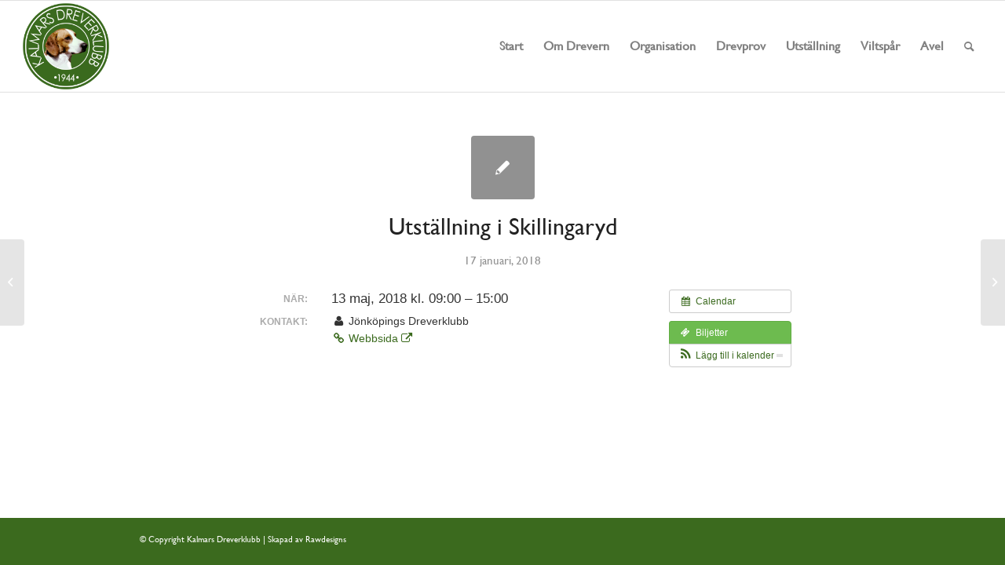

--- FILE ---
content_type: text/html; charset=UTF-8
request_url: http://kalmardk.se/aktivitet/utstallning-i-skillingaryd/
body_size: 10328
content:
<!DOCTYPE html>
<html lang="sv-SE" class="html_stretched responsive av-preloader-disabled  html_header_top html_logo_left html_main_nav_header html_menu_right html_large html_header_sticky html_header_shrinking html_mobile_menu_tablet html_header_searchicon html_content_align_center html_header_unstick_top_disabled html_header_stretch html_av-submenu-hidden html_av-submenu-display-click html_av-overlay-side html_av-overlay-side-classic html_av-submenu-noclone html_entry_id_5200 av-cookies-no-cookie-consent av-no-preview av-default-lightbox html_text_menu_active av-mobile-menu-switch-default">
<head>
<meta charset="UTF-8" />


<!-- mobile setting -->
<meta name="viewport" content="width=device-width, initial-scale=1">

<!-- Scripts/CSS and wp_head hook -->
<meta name='robots' content='index, follow, max-image-preview:large, max-snippet:-1, max-video-preview:-1' />

	<!-- This site is optimized with the Yoast SEO plugin v19.14 - https://yoast.com/wordpress/plugins/seo/ -->
	<title>Utställning i Skillingaryd - Kalmars Dreverklubb</title>
	<link rel="canonical" href="http://kalmardk.se/aktivitet/utstallning-i-skillingaryd/" />
	<meta property="og:locale" content="sv_SE" />
	<meta property="og:type" content="article" />
	<meta property="og:title" content="Utställning i Skillingaryd - Kalmars Dreverklubb" />
	<meta property="og:description" content="När:  13 maj, 2018 kl. 09:00 – 15:00   &nbsp;" />
	<meta property="og:url" content="http://kalmardk.se/aktivitet/utstallning-i-skillingaryd/" />
	<meta property="og:site_name" content="Kalmars Dreverklubb" />
	<meta name="twitter:card" content="summary_large_image" />
	<script type="application/ld+json" class="yoast-schema-graph">{"@context":"https://schema.org","@graph":[{"@type":"WebPage","@id":"http://kalmardk.se/aktivitet/utstallning-i-skillingaryd/","url":"http://kalmardk.se/aktivitet/utstallning-i-skillingaryd/","name":"Utställning i Skillingaryd - Kalmars Dreverklubb","isPartOf":{"@id":"http://kalmardk.se/#website"},"datePublished":"2018-01-17T13:40:30+00:00","dateModified":"2018-01-17T13:40:30+00:00","breadcrumb":{"@id":"http://kalmardk.se/aktivitet/utstallning-i-skillingaryd/#breadcrumb"},"inLanguage":"sv-SE","potentialAction":[{"@type":"ReadAction","target":["http://kalmardk.se/aktivitet/utstallning-i-skillingaryd/"]}]},{"@type":"BreadcrumbList","@id":"http://kalmardk.se/aktivitet/utstallning-i-skillingaryd/#breadcrumb","itemListElement":[{"@type":"ListItem","position":1,"name":"Hem","item":"http://kalmardk.se/"},{"@type":"ListItem","position":2,"name":"Aktiviteter","item":"http://kalmardk.se/aktivitet/"},{"@type":"ListItem","position":3,"name":"Utställning i Skillingaryd"}]},{"@type":"WebSite","@id":"http://kalmardk.se/#website","url":"http://kalmardk.se/","name":"Kalmars Dreverklubb","description":"","potentialAction":[{"@type":"SearchAction","target":{"@type":"EntryPoint","urlTemplate":"http://kalmardk.se/?s={search_term_string}"},"query-input":"required name=search_term_string"}],"inLanguage":"sv-SE"}]}</script>
	<!-- / Yoast SEO plugin. -->


<link rel="alternate" type="application/rss+xml" title="Kalmars Dreverklubb &raquo; Webbflöde" href="http://kalmardk.se/feed/" />
<link rel="alternate" type="application/rss+xml" title="Kalmars Dreverklubb &raquo; kommentarsflöde" href="http://kalmardk.se/comments/feed/" />

<!-- google webfont font replacement -->

			<script type='text/javascript'>

				(function() {

					/*	check if webfonts are disabled by user setting via cookie - or user must opt in.	*/
					var html = document.getElementsByTagName('html')[0];
					var cookie_check = html.className.indexOf('av-cookies-needs-opt-in') >= 0 || html.className.indexOf('av-cookies-can-opt-out') >= 0;
					var allow_continue = true;
					var silent_accept_cookie = html.className.indexOf('av-cookies-user-silent-accept') >= 0;

					if( cookie_check && ! silent_accept_cookie )
					{
						if( ! document.cookie.match(/aviaCookieConsent/) || html.className.indexOf('av-cookies-session-refused') >= 0 )
						{
							allow_continue = false;
						}
						else
						{
							if( ! document.cookie.match(/aviaPrivacyRefuseCookiesHideBar/) )
							{
								allow_continue = false;
							}
							else if( ! document.cookie.match(/aviaPrivacyEssentialCookiesEnabled/) )
							{
								allow_continue = false;
							}
							else if( document.cookie.match(/aviaPrivacyGoogleWebfontsDisabled/) )
							{
								allow_continue = false;
							}
						}
					}

					if( allow_continue )
					{
						var f = document.createElement('link');

						f.type 	= 'text/css';
						f.rel 	= 'stylesheet';
						f.href 	= '//fonts.googleapis.com/css?family=Open+Sans:400,600&display=auto';
						f.id 	= 'avia-google-webfont';

						document.getElementsByTagName('head')[0].appendChild(f);
					}
				})();

			</script>
			<script type="text/javascript">
window._wpemojiSettings = {"baseUrl":"https:\/\/s.w.org\/images\/core\/emoji\/14.0.0\/72x72\/","ext":".png","svgUrl":"https:\/\/s.w.org\/images\/core\/emoji\/14.0.0\/svg\/","svgExt":".svg","source":{"concatemoji":"http:\/\/kalmardk.se\/wp-includes\/js\/wp-emoji-release.min.js?ver=6.1.9"}};
/*! This file is auto-generated */
!function(e,a,t){var n,r,o,i=a.createElement("canvas"),p=i.getContext&&i.getContext("2d");function s(e,t){var a=String.fromCharCode,e=(p.clearRect(0,0,i.width,i.height),p.fillText(a.apply(this,e),0,0),i.toDataURL());return p.clearRect(0,0,i.width,i.height),p.fillText(a.apply(this,t),0,0),e===i.toDataURL()}function c(e){var t=a.createElement("script");t.src=e,t.defer=t.type="text/javascript",a.getElementsByTagName("head")[0].appendChild(t)}for(o=Array("flag","emoji"),t.supports={everything:!0,everythingExceptFlag:!0},r=0;r<o.length;r++)t.supports[o[r]]=function(e){if(p&&p.fillText)switch(p.textBaseline="top",p.font="600 32px Arial",e){case"flag":return s([127987,65039,8205,9895,65039],[127987,65039,8203,9895,65039])?!1:!s([55356,56826,55356,56819],[55356,56826,8203,55356,56819])&&!s([55356,57332,56128,56423,56128,56418,56128,56421,56128,56430,56128,56423,56128,56447],[55356,57332,8203,56128,56423,8203,56128,56418,8203,56128,56421,8203,56128,56430,8203,56128,56423,8203,56128,56447]);case"emoji":return!s([129777,127995,8205,129778,127999],[129777,127995,8203,129778,127999])}return!1}(o[r]),t.supports.everything=t.supports.everything&&t.supports[o[r]],"flag"!==o[r]&&(t.supports.everythingExceptFlag=t.supports.everythingExceptFlag&&t.supports[o[r]]);t.supports.everythingExceptFlag=t.supports.everythingExceptFlag&&!t.supports.flag,t.DOMReady=!1,t.readyCallback=function(){t.DOMReady=!0},t.supports.everything||(n=function(){t.readyCallback()},a.addEventListener?(a.addEventListener("DOMContentLoaded",n,!1),e.addEventListener("load",n,!1)):(e.attachEvent("onload",n),a.attachEvent("onreadystatechange",function(){"complete"===a.readyState&&t.readyCallback()})),(e=t.source||{}).concatemoji?c(e.concatemoji):e.wpemoji&&e.twemoji&&(c(e.twemoji),c(e.wpemoji)))}(window,document,window._wpemojiSettings);
</script>
<style type="text/css">
img.wp-smiley,
img.emoji {
	display: inline !important;
	border: none !important;
	box-shadow: none !important;
	height: 1em !important;
	width: 1em !important;
	margin: 0 0.07em !important;
	vertical-align: -0.1em !important;
	background: none !important;
	padding: 0 !important;
}
</style>
	<link rel='stylesheet' id='ai1ec_style-css' href='//kalmardk.se/wp-content/plugins/all-in-one-event-calendar/cache/32bbd5f3_ai1ec_parsed_css.css?ver=3.0.0' type='text/css' media='all' />
<link rel='stylesheet' id='contact-form-7-css' href='http://kalmardk.se/wp-content/plugins/contact-form-7/includes/css/styles.css?ver=5.7.2' type='text/css' media='all' />
<link rel='stylesheet' id='powertip-css' href='http://kalmardk.se/wp-content/plugins/devvn-image-hotspot/frontend/css/jquery.powertip.min.css?ver=1.2.0' type='text/css' media='all' />
<link rel='stylesheet' id='maps-points-css' href='http://kalmardk.se/wp-content/plugins/devvn-image-hotspot/frontend/css/maps_points.css?ver=1.2.2' type='text/css' media='all' />
<link rel='stylesheet' id='font-awesome-css' href='http://kalmardk.se/wp-content/plugins/import-facebook-events/assets/css/font-awesome.min.css?ver=1.7.0' type='text/css' media='all' />
<link rel='stylesheet' id='import-facebook-events-front-css' href='http://kalmardk.se/wp-content/plugins/import-facebook-events/assets/css/import-facebook-events.css?ver=1.7.0' type='text/css' media='all' />
<link rel='stylesheet' id='uaf_client_css-css' href='http://kalmardk.se/wp-content/uploads/useanyfont/uaf.css?ver=1673447398' type='text/css' media='all' />
<link rel='stylesheet' id='avia-merged-styles-css' href='http://kalmardk.se/wp-content/uploads/dynamic_avia/avia-merged-styles-d26b4693f4f4299e159bed718d8ddad5---63bec9dbae5a9.css' type='text/css' media='all' />
<script type='text/javascript' src='http://kalmardk.se/wp-includes/js/jquery/jquery.min.js?ver=3.6.1' id='jquery-core-js'></script>
<script type='text/javascript' src='http://kalmardk.se/wp-includes/js/jquery/jquery-migrate.min.js?ver=3.3.2' id='jquery-migrate-js'></script>
<script type='text/javascript' src='http://kalmardk.se/?ai1ec_render_js=event.js&#038;is_backend=false&#038;ver=3.0.0' id='ai1ec_requirejs-js'></script>
<link rel="https://api.w.org/" href="http://kalmardk.se/wp-json/" /><link rel="EditURI" type="application/rsd+xml" title="RSD" href="http://kalmardk.se/xmlrpc.php?rsd" />
<link rel="wlwmanifest" type="application/wlwmanifest+xml" href="http://kalmardk.se/wp-includes/wlwmanifest.xml" />
<meta name="generator" content="WordPress 6.1.9" />
<link rel='shortlink' href='http://kalmardk.se/?p=5200' />
<link rel="alternate" type="application/json+oembed" href="http://kalmardk.se/wp-json/oembed/1.0/embed?url=http%3A%2F%2Fkalmardk.se%2Faktivitet%2Futstallning-i-skillingaryd%2F" />
<link rel="alternate" type="text/xml+oembed" href="http://kalmardk.se/wp-json/oembed/1.0/embed?url=http%3A%2F%2Fkalmardk.se%2Faktivitet%2Futstallning-i-skillingaryd%2F&#038;format=xml" />
<meta property="og:url" content="http://kalmardk.se/aktivitet/utstallning-i-skillingaryd/" />
<meta property="og:title" content="Utställning i Skillingaryd (2018-05-13)" />
<meta property="og:type" content="article" />
<meta property="og:description" content="" />
<meta property="og:image" content="" />
<meta name="twitter:card" content="summary" />
<meta name="twitter:title" content="Utställning i Skillingaryd (2018-05-13)" />
<meta name="twitter:description" content="No data" />
<meta name="twitter:image" content="" />
<script>
  window.fbAsyncInit = function() {
    FB.init({
      appId      : '{your-app-id}',
      cookie     : true,
      xfbml      : true,
      version    : '{latest-api-version}'
    });
      
    FB.AppEvents.logPageView();   
      
  };

  (function(d, s, id){
     var js, fjs = d.getElementsByTagName(s)[0];
     if (d.getElementById(id)) {return;}
     js = d.createElement(s); js.id = id;
     js.src = "https://connect.facebook.net/en_US/sdk.js";
     fjs.parentNode.insertBefore(js, fjs);
   }(document, 'script', 'facebook-jssdk'));
</script><link rel="profile" href="http://gmpg.org/xfn/11" />
<link rel="alternate" type="application/rss+xml" title="Kalmars Dreverklubb RSS2 Feed" href="http://kalmardk.se/feed/" />
<link rel="pingback" href="http://kalmardk.se/xmlrpc.php" />
<!--[if lt IE 9]><script src="http://kalmardk.se/wp-content/themes/enfold/js/html5shiv.js"></script><![endif]-->
<link rel="icon" href="http://kalmardk.se/wp-content/uploads/2019/06/kalmars-dk-logga-80x80.png" type="image/png">

<!-- To speed up the rendering and to display the site as fast as possible to the user we include some styles and scripts for above the fold content inline -->
<script type="text/javascript">"use strict";var avia_is_mobile=!1;/Android|webOS|iPhone|iPad|iPod|BlackBerry|IEMobile|Opera Mini/i.test(navigator.userAgent)&&"ontouchstart"in document.documentElement?(avia_is_mobile=!0,document.documentElement.className+=" avia_mobile "):document.documentElement.className+=" avia_desktop ",document.documentElement.className+=" js_active ",function(){var e=["-webkit-","-moz-","-ms-",""],t="",n=!1,o=!1;for(var a in e)e[a]+"transform"in document.documentElement.style&&(n=!0,t=e[a]+"transform"),e[a]+"perspective"in document.documentElement.style&&(o=!0);n&&(document.documentElement.className+=" avia_transform "),o&&(document.documentElement.className+=" avia_transform3d "),"function"==typeof document.getElementsByClassName&&"function"==typeof document.documentElement.getBoundingClientRect&&0==avia_is_mobile&&t&&window.innerHeight>0&&setTimeout(function(){var e=0,n={},o=0,a=document.getElementsByClassName("av-parallax"),m=window.pageYOffset||document.documentElement.scrollTop;for(e=0;e<a.length;e++)a[e].style.top="0px",n=a[e].getBoundingClientRect(),o=Math.ceil(.3*(window.innerHeight+m-n.top)),a[e].style[t]="translate(0px, "+o+"px)",a[e].style.top="auto",a[e].className+=" enabled-parallax "},50)}();</script><style type='text/css'>
@font-face {font-family: 'entypo-fontello'; font-weight: normal; font-style: normal; font-display: auto;
src: url('http://kalmardk.se/wp-content/themes/enfold/config-templatebuilder/avia-template-builder/assets/fonts/entypo-fontello.woff2') format('woff2'),
url('http://kalmardk.se/wp-content/themes/enfold/config-templatebuilder/avia-template-builder/assets/fonts/entypo-fontello.woff') format('woff'),
url('http://kalmardk.se/wp-content/themes/enfold/config-templatebuilder/avia-template-builder/assets/fonts/entypo-fontello.ttf') format('truetype'),
url('http://kalmardk.se/wp-content/themes/enfold/config-templatebuilder/avia-template-builder/assets/fonts/entypo-fontello.svg#entypo-fontello') format('svg'),
url('http://kalmardk.se/wp-content/themes/enfold/config-templatebuilder/avia-template-builder/assets/fonts/entypo-fontello.eot'),
url('http://kalmardk.se/wp-content/themes/enfold/config-templatebuilder/avia-template-builder/assets/fonts/entypo-fontello.eot?#iefix') format('embedded-opentype');
} #top .avia-font-entypo-fontello, body .avia-font-entypo-fontello, html body [data-av_iconfont='entypo-fontello']:before{ font-family: 'entypo-fontello'; }

@font-face {font-family: 'lifestyles'; font-weight: normal; font-style: normal; font-display: auto;
src: url('http://kalmardk.se/wp-content/uploads/avia_fonts/lifestyles/lifestyles.woff2') format('woff2'),
url('http://kalmardk.se/wp-content/uploads/avia_fonts/lifestyles/lifestyles.woff') format('woff'),
url('http://kalmardk.se/wp-content/uploads/avia_fonts/lifestyles/lifestyles.ttf') format('truetype'),
url('http://kalmardk.se/wp-content/uploads/avia_fonts/lifestyles/lifestyles.svg#lifestyles') format('svg'),
url('http://kalmardk.se/wp-content/uploads/avia_fonts/lifestyles/lifestyles.eot'),
url('http://kalmardk.se/wp-content/uploads/avia_fonts/lifestyles/lifestyles.eot?#iefix') format('embedded-opentype');
} #top .avia-font-lifestyles, body .avia-font-lifestyles, html body [data-av_iconfont='lifestyles']:before{ font-family: 'lifestyles'; }
</style>

<!--
Debugging Info for Theme support: 

Theme: Enfold
Version: 5.2.1
Installed: enfold
AviaFramework Version: 5.2
AviaBuilder Version: 5.2
aviaElementManager Version: 1.0.1
ML:4294967296-PU:36-PLA:10
WP:6.1.9
Compress: CSS:all theme files - JS:all theme files
Updates: disabled
PLAu:10
-->
</head>

<body id="top" class="ai1ec_event-template-default single single-ai1ec_event postid-5200 stretched rtl_columns av-curtain-numeric open_sans  avia-responsive-images-support" itemscope="itemscope" itemtype="https://schema.org/WebPage" >

	
	<div id='wrap_all'>

	
<header id='header' class='all_colors header_color light_bg_color  av_header_top av_logo_left av_main_nav_header av_menu_right av_large av_header_sticky av_header_shrinking av_header_stretch av_mobile_menu_tablet av_header_searchicon av_header_unstick_top_disabled av_bottom_nav_disabled  av_header_border_disabled'  role="banner" itemscope="itemscope" itemtype="https://schema.org/WPHeader" >

		<div  id='header_main' class='container_wrap container_wrap_logo'>

        <div class='container av-logo-container'><div class='inner-container'><span class='logo avia-standard-logo'><a href='http://kalmardk.se/' class=''><img src="http://kalmardk.se/wp-content/uploads/2019/06/kalmars-dk-logga.png" srcset="http://kalmardk.se/wp-content/uploads/2019/06/kalmars-dk-logga.png 800w, http://kalmardk.se/wp-content/uploads/2019/06/kalmars-dk-logga-80x80.png 80w, http://kalmardk.se/wp-content/uploads/2019/06/kalmars-dk-logga-300x300.png 300w, http://kalmardk.se/wp-content/uploads/2019/06/kalmars-dk-logga-768x768.png 768w, http://kalmardk.se/wp-content/uploads/2019/06/kalmars-dk-logga-36x36.png 36w, http://kalmardk.se/wp-content/uploads/2019/06/kalmars-dk-logga-180x180.png 180w, http://kalmardk.se/wp-content/uploads/2019/06/kalmars-dk-logga-705x705.png 705w, http://kalmardk.se/wp-content/uploads/2019/06/kalmars-dk-logga-120x120.png 120w, http://kalmardk.se/wp-content/uploads/2019/06/kalmars-dk-logga-450x450.png 450w" sizes="(max-width: 800px) 100vw, 800px" height="100" width="300" alt='Kalmars Dreverklubb' title='kalmars-dk-logga' /></a></span><nav class='main_menu' data-selectname='Välj en sida'  role="navigation" itemscope="itemscope" itemtype="https://schema.org/SiteNavigationElement" ><div class="avia-menu av-main-nav-wrap"><ul role="menu" class="menu av-main-nav" id="avia-menu"><li role="menuitem" id="menu-item-63" class="menu-item menu-item-type-post_type menu-item-object-page menu-item-home menu-item-top-level menu-item-top-level-1"><a href="http://kalmardk.se/" itemprop="url" tabindex="0"><span class="avia-bullet"></span><span class="avia-menu-text">Start</span><span class="avia-menu-fx"><span class="avia-arrow-wrap"><span class="avia-arrow"></span></span></span></a></li>
<li role="menuitem" id="menu-item-943" class="menu-item menu-item-type-custom menu-item-object-custom menu-item-has-children menu-item-top-level menu-item-top-level-2"><a itemprop="url" tabindex="0"><span class="avia-bullet"></span><span class="avia-menu-text">Om Drevern</span><span class="avia-menu-fx"><span class="avia-arrow-wrap"><span class="avia-arrow"></span></span></span></a>


<ul class="sub-menu">
	<li role="menuitem" id="menu-item-457" class="menu-item menu-item-type-post_type menu-item-object-page"><a href="http://kalmardk.se/om-drevern/rasstandard/" itemprop="url" tabindex="0"><span class="avia-bullet"></span><span class="avia-menu-text">Rasstandard</span></a></li>
	<li role="menuitem" id="menu-item-458" class="menu-item menu-item-type-post_type menu-item-object-page"><a href="http://kalmardk.se/om-drevern/historia/" itemprop="url" tabindex="0"><span class="avia-bullet"></span><span class="avia-menu-text">Historia</span></a></li>
	<li role="menuitem" id="menu-item-459" class="menu-item menu-item-type-post_type menu-item-object-page"><a href="http://kalmardk.se/om-drevern/tips/" itemprop="url" tabindex="0"><span class="avia-bullet"></span><span class="avia-menu-text">Tips till nya dreverägare</span></a></li>
</ul>
</li>
<li role="menuitem" id="menu-item-665" class="menu-item menu-item-type-custom menu-item-object-custom menu-item-has-children menu-item-top-level menu-item-top-level-3"><a itemprop="url" tabindex="0"><span class="avia-bullet"></span><span class="avia-menu-text">Organisation</span><span class="avia-menu-fx"><span class="avia-arrow-wrap"><span class="avia-arrow"></span></span></span></a>


<ul class="sub-menu">
	<li role="menuitem" id="menu-item-533" class="menu-item menu-item-type-post_type menu-item-object-page"><a href="http://kalmardk.se/organisation/allman-information/" itemprop="url" tabindex="0"><span class="avia-bullet"></span><span class="avia-menu-text">Allmän information</span></a></li>
	<li role="menuitem" id="menu-item-535" class="menu-item menu-item-type-post_type menu-item-object-page"><a href="http://kalmardk.se/organisation/bli-medlem/" itemprop="url" tabindex="0"><span class="avia-bullet"></span><span class="avia-menu-text">Bli medlem</span></a></li>
	<li role="menuitem" id="menu-item-536" class="menu-item menu-item-type-post_type menu-item-object-page"><a href="http://kalmardk.se/organisation/styrelsen/" itemprop="url" tabindex="0"><span class="avia-bullet"></span><span class="avia-menu-text">Styrelsen</span></a></li>
	<li role="menuitem" id="menu-item-538" class="menu-item menu-item-type-post_type menu-item-object-page"><a href="http://kalmardk.se/organisation/motesprotokoll/" itemprop="url" tabindex="0"><span class="avia-bullet"></span><span class="avia-menu-text">Mötesprotokoll</span></a></li>
	<li role="menuitem" id="menu-item-3007" class="menu-item menu-item-type-post_type menu-item-object-page"><a href="http://kalmardk.se/bilder/" itemprop="url" tabindex="0"><span class="avia-bullet"></span><span class="avia-menu-text">Bilder</span></a></li>
	<li role="menuitem" id="menu-item-3200" class="menu-item menu-item-type-post_type menu-item-object-page"><a href="http://kalmardk.se/dokument-org/" itemprop="url" tabindex="0"><span class="avia-bullet"></span><span class="avia-menu-text">Dokument</span></a></li>
</ul>
</li>
<li role="menuitem" id="menu-item-822" class="menu-item menu-item-type-custom menu-item-object-custom menu-item-has-children menu-item-top-level menu-item-top-level-4"><a href="#" itemprop="url" tabindex="0"><span class="avia-bullet"></span><span class="avia-menu-text">Drevprov</span><span class="avia-menu-fx"><span class="avia-arrow-wrap"><span class="avia-arrow"></span></span></span></a>


<ul class="sub-menu">
	<li role="menuitem" id="menu-item-326" class="menu-item menu-item-type-post_type menu-item-object-page"><a href="http://kalmardk.se/drevprov/hur-gar-det-till/" itemprop="url" tabindex="0"><span class="avia-bullet"></span><span class="avia-menu-text">Hur går det till?</span></a></li>
	<li role="menuitem" id="menu-item-477" class="menu-item menu-item-type-post_type menu-item-object-page"><a href="http://kalmardk.se/drevprov/anmalan-drevprov/" itemprop="url" tabindex="0"><span class="avia-bullet"></span><span class="avia-menu-text">Anmälan</span></a></li>
	<li role="menuitem" id="menu-item-3011" class="menu-item menu-item-type-post_type menu-item-object-page"><a href="http://kalmardk.se/drevprov-resultat/" itemprop="url" tabindex="0"><span class="avia-bullet"></span><span class="avia-menu-text">Resultat</span></a></li>
	<li role="menuitem" id="menu-item-551" class="menu-item menu-item-type-post_type menu-item-object-page"><a href="http://kalmardk.se/drevprov/dokument/" itemprop="url" tabindex="0"><span class="avia-bullet"></span><span class="avia-menu-text">Dokument</span></a></li>
</ul>
</li>
<li role="menuitem" id="menu-item-824" class="menu-item menu-item-type-custom menu-item-object-custom menu-item-has-children menu-item-top-level menu-item-top-level-5"><a href="#" itemprop="url" tabindex="0"><span class="avia-bullet"></span><span class="avia-menu-text">Utställning</span><span class="avia-menu-fx"><span class="avia-arrow-wrap"><span class="avia-arrow"></span></span></span></a>


<ul class="sub-menu">
	<li role="menuitem" id="menu-item-547" class="menu-item menu-item-type-post_type menu-item-object-page"><a href="http://kalmardk.se/utstallning/hur-gar-det-till/" itemprop="url" tabindex="0"><span class="avia-bullet"></span><span class="avia-menu-text">Hur går det till?</span></a></li>
	<li role="menuitem" id="menu-item-545" class="menu-item menu-item-type-post_type menu-item-object-page"><a href="http://kalmardk.se/utstallning/anmalan-utst/" itemprop="url" tabindex="0"><span class="avia-bullet"></span><span class="avia-menu-text">Anmälan</span></a></li>
	<li role="menuitem" id="menu-item-3019" class="menu-item menu-item-type-post_type menu-item-object-page"><a href="http://kalmardk.se/utstallning-resultat/" itemprop="url" tabindex="0"><span class="avia-bullet"></span><span class="avia-menu-text">Resultat</span></a></li>
	<li role="menuitem" id="menu-item-546" class="menu-item menu-item-type-post_type menu-item-object-page"><a href="http://kalmardk.se/utstallning/dokument/" itemprop="url" tabindex="0"><span class="avia-bullet"></span><span class="avia-menu-text">Dokument</span></a></li>
</ul>
</li>
<li role="menuitem" id="menu-item-823" class="menu-item menu-item-type-custom menu-item-object-custom menu-item-has-children menu-item-top-level menu-item-top-level-6"><a href="#" itemprop="url" tabindex="0"><span class="avia-bullet"></span><span class="avia-menu-text">Viltspår</span><span class="avia-menu-fx"><span class="avia-arrow-wrap"><span class="avia-arrow"></span></span></span></a>


<ul class="sub-menu">
	<li role="menuitem" id="menu-item-531" class="menu-item menu-item-type-post_type menu-item-object-page"><a href="http://kalmardk.se/viltspar/hur-gar-det-till/" itemprop="url" tabindex="0"><span class="avia-bullet"></span><span class="avia-menu-text">Hur går det till?</span></a></li>
	<li role="menuitem" id="menu-item-529" class="menu-item menu-item-type-post_type menu-item-object-page"><a href="http://kalmardk.se/viltspar/anmalan-viltsp/" itemprop="url" tabindex="0"><span class="avia-bullet"></span><span class="avia-menu-text">Anmälan</span></a></li>
	<li role="menuitem" id="menu-item-3018" class="menu-item menu-item-type-post_type menu-item-object-page"><a href="http://kalmardk.se/viltspar-resultat/" itemprop="url" tabindex="0"><span class="avia-bullet"></span><span class="avia-menu-text">Resultat</span></a></li>
	<li role="menuitem" id="menu-item-530" class="menu-item menu-item-type-post_type menu-item-object-page"><a href="http://kalmardk.se/viltspar/dokument-viltspar/" itemprop="url" tabindex="0"><span class="avia-bullet"></span><span class="avia-menu-text">Dokument</span></a></li>
</ul>
</li>
<li role="menuitem" id="menu-item-1016" class="menu-item menu-item-type-custom menu-item-object-custom menu-item-has-children menu-item-top-level menu-item-top-level-7"><a itemprop="url" tabindex="0"><span class="avia-bullet"></span><span class="avia-menu-text">Avel</span><span class="avia-menu-fx"><span class="avia-arrow-wrap"><span class="avia-arrow"></span></span></span></a>


<ul class="sub-menu">
	<li role="menuitem" id="menu-item-1046" class="menu-item menu-item-type-post_type menu-item-object-page"><a href="http://kalmardk.se/allman-information/" itemprop="url" tabindex="0"><span class="avia-bullet"></span><span class="avia-menu-text">Allmän information</span></a></li>
	<li role="menuitem" id="menu-item-1298" class="menu-item menu-item-type-post_type menu-item-object-page"><a href="http://kalmardk.se/avel/dokument/" itemprop="url" tabindex="0"><span class="avia-bullet"></span><span class="avia-menu-text">Dokument</span></a></li>
	<li role="menuitem" id="menu-item-85" class="menu-item menu-item-type-post_type menu-item-object-page"><a href="http://kalmardk.se/uppfodare/" itemprop="url" tabindex="0"><span class="avia-bullet"></span><span class="avia-menu-text">Uppfödare</span></a></li>
</ul>
</li>
<li id="menu-item-search" class="noMobile menu-item menu-item-search-dropdown menu-item-avia-special" role="menuitem"><a aria-label="Sök" href="?s=" rel="nofollow" data-avia-search-tooltip="

&lt;form role=&quot;search&quot; action=&quot;http://kalmardk.se/&quot; id=&quot;searchform&quot; method=&quot;get&quot; class=&quot;&quot;&gt;
	&lt;div&gt;
		&lt;input type=&quot;submit&quot; value=&quot;&quot; id=&quot;searchsubmit&quot; class=&quot;button avia-font-entypo-fontello&quot; /&gt;
		&lt;input type=&quot;text&quot; id=&quot;s&quot; name=&quot;s&quot; value=&quot;&quot; placeholder='Sök' /&gt;
			&lt;/div&gt;
&lt;/form&gt;
" aria-hidden='false' data-av_icon='' data-av_iconfont='entypo-fontello'><span class="avia_hidden_link_text">Sök</span></a></li><li class="av-burger-menu-main menu-item-avia-special ">
	        			<a href="#" aria-label="Menu" aria-hidden="false">
							<span class="av-hamburger av-hamburger--spin av-js-hamburger">
								<span class="av-hamburger-box">
						          <span class="av-hamburger-inner"></span>
						          <strong>Menu</strong>
								</span>
							</span>
							<span class="avia_hidden_link_text">Menu</span>
						</a>
	        		   </li></ul></div></nav></div> </div> 
		<!-- end container_wrap-->
		</div>
		<div class='header_bg'></div>

<!-- end header -->
</header>

	<div id='main' class='all_colors' data-scroll-offset='116'>

	
		<div class='container_wrap container_wrap_first main_color fullsize'>

			<div class='container template-blog template-single-blog '>

				<main class='content units av-content-full alpha  av-blog-meta-author-disabled av-blog-meta-comments-disabled av-blog-meta-category-disabled av-blog-meta-html-info-disabled av-blog-meta-tag-disabled'  role="main" itemprop="mainContentOfPage" >

                    <article class="post-entry post-entry-type-standard post-entry-5200 post-loop-1 post-parity-odd post-entry-last single-small post  post-5200 ai1ec_event type-ai1ec_event status-publish hentry"  itemscope="itemscope" itemtype="https://schema.org/CreativeWork" ><div class="blog-meta"><a href="" class='small-preview'  title="Utställning i Skillingaryd"   itemprop="image" itemscope="itemscope" itemtype="https://schema.org/ImageObject" ><span class="iconfont" aria-hidden='true' data-av_icon='' data-av_iconfont='entypo-fontello'></span></a></div><div class='entry-content-wrapper clearfix standard-content'><header class="entry-content-header"><h1 class='post-title entry-title '  itemprop="headline" >Utställning i Skillingaryd<span class="post-format-icon minor-meta"></span></h1><span class="post-meta-infos"><time class="date-container minor-meta updated"  itemprop="datePublished" datetime="2018-01-17T13:40:30+00:00" >17 januari, 2018</time></span></header><div class="entry-content"  itemprop="text" ><div class="timely ai1ec-single-event
	ai1ec-event-id-5200
	ai1ec-event-instance-id-46
		">

<a id="ai1ec-event"></a>

<div class="ai1ec-actions">
	<div class="ai1ec-btn-group-vertical ai1ec-clearfix">
		<a class="ai1ec-calendar-link ai1ec-btn ai1ec-btn-default ai1ec-btn-sm
        ai1ec-tooltip-trigger "
    href="http://kalmardk.se/calendar/"
    
    data-placement="left"
    title="Visa alla aktiviteter">
    <i class="ai1ec-fa ai1ec-fa-calendar ai1ec-fa-fw"></i>
    <span class="ai1ec-hidden-xs">Calendar</span>
</a>
	</div>

	<div class="ai1ec-btn-group-vertical ai1ec-clearfix">
					<a href="https&#x3A;&#x2F;&#x2F;www.facebook.com&#x2F;events&#x2F;927231744107570" target="_blank"
				class="ai1ec-tickets ai1ec-btn ai1ec-btn-sm ai1ec-btn-primary
					ai1ec-tooltip-trigger"
					title="Biljetter"
					data-placement="left">
				<i class="ai1ec-fa ai1ec-fa-ticket ai1ec-fa-fw"></i>
				<span class="ai1ec-hidden-xs">
					Biljetter
				</span>
			</a>
							<div class="ai1ec-subscribe-dropdown ai1ec-dropdown ai1ec-btn
	ai1ec-btn-default ai1ec-btn-sm">
	<span role="button" class="ai1ec-dropdown-toggle ai1ec-subscribe"
			data-toggle="ai1ec-dropdown">
		<i class="ai1ec-fa ai1ec-icon-rss ai1ec-fa-lg ai1ec-fa-fw"></i>
		<span class="ai1ec-hidden-xs">
							Lägg till i kalender
						<span class="ai1ec-caret"></span>
		</span>
	</span>
			<ul class="ai1ec-dropdown-menu ai1ec-pull-right" role="menu">
		<li>
			<a class="ai1ec-tooltip-trigger ai1ec-tooltip-auto" target="_blank"
				data-placement="left" title="Kopiera den här länken för din egen Timely-kalender eller klicka för att lägga till i ett annat kalenderprogram"
				href="http&#x3A;&#x2F;&#x2F;kalmardk.se&#x2F;&#x3F;plugin&#x3D;all-in-one-event-calendar&amp;controller&#x3D;ai1ec_exporter_controller&amp;action&#x3D;export_events&amp;ai1ec_post_ids&#x3D;5200">
				<i class="ai1ec-fa ai1ec-fa-lg ai1ec-fa-fw ai1ec-icon-timely"></i>
				Lägg till i Timely-kalender
			</a>
		</li>
		<li>
			<a class="ai1ec-tooltip-trigger ai1ec-tooltip-auto" target="_blank"
			  data-placement="left" title="Prenumerera på den här kalendern i Google Kalender"
			  href="https://www.google.com/calendar/render?cid=http&#x25;3A&#x25;2F&#x25;2Fkalmardk.se&#x25;2F&#x25;3Fplugin&#x25;3Dall-in-one-event-calendar&#x25;26controller&#x25;3Dai1ec_exporter_controller&#x25;26action&#x25;3Dexport_events&#x25;26ai1ec_post_ids&#x25;3D5200&#x25;26no_html&#x25;3Dtrue&#x25;26&#x25;26">
				<i class="ai1ec-fa ai1ec-icon-google ai1ec-fa-lg ai1ec-fa-fw"></i>
				Lägg till i Google Kalender
			</a>
		</li>
		<li>
			<a class="ai1ec-tooltip-trigger ai1ec-tooltip-auto" target="_blank"
			  data-placement="left" title="Prenumerera på den här kalendern i MS Outlook "
			  href="webcal&#x3A;&#x2F;&#x2F;kalmardk.se&#x2F;&#x3F;plugin&#x3D;all-in-one-event-calendar&amp;controller&#x3D;ai1ec_exporter_controller&amp;action&#x3D;export_events&amp;ai1ec_post_ids&#x3D;5200&amp;no_html&#x3D;true">
				<i class="ai1ec-fa ai1ec-icon-windows ai1ec-fa-lg ai1ec-fa-fw"></i>
				Lägg till i Outlook
			</a>
		</li>
		<li>
			<a class="ai1ec-tooltip-trigger ai1ec-tooltip-auto" target="_blank"
			  data-placement="left" title="Prenumerera på den här kalendern i Apple Kalender (iCal)"
			  href="webcal&#x3A;&#x2F;&#x2F;kalmardk.se&#x2F;&#x3F;plugin&#x3D;all-in-one-event-calendar&amp;controller&#x3D;ai1ec_exporter_controller&amp;action&#x3D;export_events&amp;ai1ec_post_ids&#x3D;5200&amp;no_html&#x3D;true">
				<i class="ai1ec-fa ai1ec-icon-apple ai1ec-fa-lg ai1ec-fa-fw"></i>
				Lägg till i Apple Kalender
			</a>
		</li>
		<li>
						<a class="ai1ec-tooltip-trigger ai1ec-tooltip-auto"
			  data-placement="left" title="Prenumerera på den här kalendern i ett annat kalenderprogram"
			  href="http&#x3A;&#x2F;&#x2F;kalmardk.se&#x2F;&#x3F;plugin&#x3D;all-in-one-event-calendar&amp;controller&#x3D;ai1ec_exporter_controller&amp;action&#x3D;export_events&amp;ai1ec_post_ids&#x3D;5200&amp;no_html&#x3D;true">
				<i class="ai1ec-fa ai1ec-icon-calendar ai1ec-fa-fw"></i>
				Lägg till i annan kalender
			</a>
		</li>
		<li>
			<a class="ai1ec-tooltip-trigger ai1ec-tooltip-auto"
			  data-placement="left" title=""
			  href="http&#x3A;&#x2F;&#x2F;kalmardk.se&#x2F;&#x3F;plugin&#x3D;all-in-one-event-calendar&amp;controller&#x3D;ai1ec_exporter_controller&amp;action&#x3D;export_events&amp;ai1ec_post_ids&#x3D;5200&xml=true">
				<i class="ai1ec-fa ai1ec-fa-file-text ai1ec-fa-lg ai1ec-fa-fw"></i>
				Export to XML
			</a>
		</li>
	</ul>
</div>

			</div>

	</div>

			<div class="ai1ec-event-details ai1ec-clearfix">

	<div class="ai1ec-time ai1ec-row">
		<div class="ai1ec-field-label ai1ec-col-sm-3">När:</div>
		<div class="ai1ec-field-value ai1ec-col-sm-9 dt-duration">
			13 maj, 2018 kl. 09:00 – 15:00
								</div>
		<div class="ai1ec-hidden dt-start">2018-05-13T09:00:00+00:00</div>
		<div class="ai1ec-hidden dt-end">2018-05-13T15:00:00+00:00</div>
	</div>

	
	
	
			<div class="ai1ec-contact ai1ec-row">
			<div class="ai1ec-field-label ai1ec-col-sm-3">Kontakt:</div>
			<div class="ai1ec-field-value ai1ec-col-sm-9"><div class="h-card"><div class="ai1ec-contact-name p-name"><i class="ai1ec-fa ai1ec-fa-fw ai1ec-fa-user"></i> Jönköpings Dreverklubb</div> <div class="ai1ec-contact-url"><a class="u-url" target="_blank" href="https://www.facebook.com/Jönköpings-Dreverklubb-494344117567707/"><i class="ai1ec-fa ai1ec-fa-fw ai1ec-fa-link"></i> Webbsida <i class="ai1ec-fa ai1ec-fa-external-link"></i></a></div></div></div>
		</div>
	
	
	
				
				
	</div>
			
	
</div>
<footer class="timely ai1ec-event-footer">
	</footer>
</div><footer class="entry-footer"><div class='av-social-sharing-box av-social-sharing-box-default av-social-sharing-box-fullwidth'></div></footer><div class='post_delimiter'></div></div><div class="post_author_timeline"></div><span class='hidden'>
				<span class='av-structured-data'  itemprop="image" itemscope="itemscope" itemtype="https://schema.org/ImageObject" >
						<span itemprop='url'>http://kalmardk.se/wp-content/uploads/2019/06/kalmars-dk-logga.png</span>
						<span itemprop='height'>0</span>
						<span itemprop='width'>0</span>
				</span>
				<span class='av-structured-data'  itemprop="publisher" itemtype="https://schema.org/Organization" itemscope="itemscope" >
						<span itemprop='name'></span>
						<span itemprop='logo' itemscope itemtype='https://schema.org/ImageObject'>
							<span itemprop='url'>http://kalmardk.se/wp-content/uploads/2019/06/kalmars-dk-logga.png</span>
						 </span>
				</span><span class='av-structured-data'  itemprop="author" itemscope="itemscope" itemtype="https://schema.org/Person" ><span itemprop='name'></span></span><span class='av-structured-data'  itemprop="datePublished" datetime="2018-01-17T13:40:30+00:00" >2018-01-17 13:40:30</span><span class='av-structured-data'  itemprop="dateModified" itemtype="https://schema.org/dateModified" >2018-01-17 13:40:30</span><span class='av-structured-data'  itemprop="mainEntityOfPage" itemtype="https://schema.org/mainEntityOfPage" ><span itemprop='name'>Utställning i Skillingaryd</span></span></span></article><div class='single-small'></div>




<div class='comment-entry post-entry'>


</div>
				<!--end content-->
				</main>

				

			</div><!--end container-->

		</div><!-- close default .container_wrap element -->




	
				<footer class='container_wrap socket_color' id='socket'  role="contentinfo" itemscope="itemscope" itemtype="https://schema.org/WPFooter" >
                    <div class='container'>

                        <span class='copyright'>© Copyright Kalmars Dreverklubb | Skapad av <a href="http://rawdesigns.se">Rawdesigns</a> </span>

                        <ul class='noLightbox social_bookmarks icon_count_1'></ul>
                    </div>

	            <!-- ####### END SOCKET CONTAINER ####### -->
				</footer>


					<!-- end main -->
		</div>

		<a class='avia-post-nav avia-post-prev without-image' href='http://kalmardk.se/aktivitet/drevprovskollegie-2/' ><span class="label iconfont" aria-hidden='true' data-av_icon='' data-av_iconfont='entypo-fontello'></span><span class="entry-info-wrap"><span class="entry-info"><span class='entry-title'>Drevprovskollegie</span></span></span></a><a class='avia-post-nav avia-post-next without-image' href='http://kalmardk.se/aktivitet/styrelsemote-4/' ><span class="label iconfont" aria-hidden='true' data-av_icon='' data-av_iconfont='entypo-fontello'></span><span class="entry-info-wrap"><span class="entry-info"><span class='entry-title'>Styrelsemöte.</span></span></span></a><!-- end wrap_all --></div>

<a href='#top' title='Scroll to top' id='scroll-top-link' aria-hidden='true' data-av_icon='' data-av_iconfont='entypo-fontello'><span class="avia_hidden_link_text">Scroll to top</span></a>

<div id="fb-root"></div>


 <script type='text/javascript'>
 /* <![CDATA[ */  
var avia_framework_globals = avia_framework_globals || {};
    avia_framework_globals.frameworkUrl = 'http://kalmardk.se/wp-content/themes/enfold/framework/';
    avia_framework_globals.installedAt = 'http://kalmardk.se/wp-content/themes/enfold/';
    avia_framework_globals.ajaxurl = 'http://kalmardk.se/wp-admin/admin-ajax.php';
/* ]]> */ 
</script>
 
 <script type='text/javascript' src='http://kalmardk.se/wp-content/plugins/contact-form-7/includes/swv/js/index.js?ver=5.7.2' id='swv-js'></script>
<script type='text/javascript' id='contact-form-7-js-extra'>
/* <![CDATA[ */
var wpcf7 = {"api":{"root":"http:\/\/kalmardk.se\/wp-json\/","namespace":"contact-form-7\/v1"}};
/* ]]> */
</script>
<script type='text/javascript' src='http://kalmardk.se/wp-content/plugins/contact-form-7/includes/js/index.js?ver=5.7.2' id='contact-form-7-js'></script>
<script type='text/javascript' src='http://kalmardk.se/wp-content/plugins/devvn-image-hotspot/frontend/js/jquery.powertip.min.js?ver=1.2.0' id='powertip-js'></script>
<script type='text/javascript' src='http://kalmardk.se/wp-content/plugins/devvn-image-hotspot/frontend/js/maps_points.js?ver=1.2.2' id='maps-points-js'></script>
<script type='text/javascript' src='http://kalmardk.se/wp-content/uploads/dynamic_avia/avia-footer-scripts-fa89a9f10634d509749d26d0dea068ef---63bec9dbd905a.js' id='avia-footer-scripts-js'></script>

<script type='text/javascript'>

	(function($) {

			/*	check if google analytics tracking is disabled by user setting via cookie - or user must opt in.	*/

			var analytics_code = "<script>\n  (function(i,s,o,g,r,a,m){i['GoogleAnalyticsObject']=r;i[r]=i[r]||function(){\n  (i[r].q=i[r].q||[]).push(arguments)},i[r].l=1*new Date();a=s.createElement(o),\n  m=s.getElementsByTagName(o)[0];a.async=1;a.src=g;m.parentNode.insertBefore(a,m)\n  })(window,document,'script','https:\/\/www.google-analytics.com\/analytics.js','ga');\n\n  ga('create', 'UA-49618144-14', 'auto');\n  ga('send', 'pageview');\n\n<\/script>".replace(/\"/g, '"' );
			var html = document.getElementsByTagName('html')[0];

			$('html').on( 'avia-cookie-settings-changed', function(e)
			{
					var cookie_check = html.className.indexOf('av-cookies-needs-opt-in') >= 0 || html.className.indexOf('av-cookies-can-opt-out') >= 0;
					var allow_continue = true;
					var silent_accept_cookie = html.className.indexOf('av-cookies-user-silent-accept') >= 0;
					var script_loaded = $( 'script.google_analytics_scripts' );

					if( cookie_check && ! silent_accept_cookie )
					{
						if( ! document.cookie.match(/aviaCookieConsent/) || html.className.indexOf('av-cookies-session-refused') >= 0 )
						{
							allow_continue = false;
						}
						else
						{
							if( ! document.cookie.match(/aviaPrivacyRefuseCookiesHideBar/) )
							{
								allow_continue = false;
							}
							else if( ! document.cookie.match(/aviaPrivacyEssentialCookiesEnabled/) )
							{
								allow_continue = false;
							}
							else if( document.cookie.match(/aviaPrivacyGoogleTrackingDisabled/) )
							{
								allow_continue = false;
							}
						}
					}

					if( ! allow_continue )
					{
//						window['ga-disable-UA-49618144-14'] = true;
						if( script_loaded.length > 0 )
						{
							script_loaded.remove();
						}
					}
					else
					{
						if( script_loaded.length == 0 )
						{
							$('head').append( analytics_code );
						}
					}
			});

			$('html').trigger( 'avia-cookie-settings-changed' );

	})( jQuery );

</script></body>
</html>


--- FILE ---
content_type: text/css
request_url: http://kalmardk.se/wp-content/uploads/useanyfont/uaf.css?ver=1673447398
body_size: 248
content:
				@font-face {
					font-family: 'gill-sans-mt';
					src: url('/wp-content/uploads/useanyfont/170208110914Gill-sans-MT.woff') format('woff');
					  font-display: auto;
				}

				.gill-sans-mt{font-family: 'gill-sans-mt' !important;}

						@font-face {
					font-family: 'gill-sans-b';
					src: url('/wp-content/uploads/useanyfont/170208111134Gill-sans-B.woff') format('woff');
					  font-display: auto;
				}

				.gill-sans-b{font-family: 'gill-sans-b' !important;}

						body, h1, h2, h3, h4, h5, h6, p, blockquote, li{
					font-family: 'gill-sans-mt' !important;
				}
		

--- FILE ---
content_type: text/plain
request_url: https://www.google-analytics.com/j/collect?v=1&_v=j102&a=1182355909&t=pageview&_s=1&dl=http%3A%2F%2Fkalmardk.se%2Faktivitet%2Futstallning-i-skillingaryd%2F&ul=en-us%40posix&dt=Utst%C3%A4llning%20i%20Skillingaryd%20-%20Kalmars%20Dreverklubb&sr=1280x720&vp=1280x720&_u=IEBAAEABAAAAACAAI~&jid=23373148&gjid=1578804785&cid=1175351862.1767650795&tid=UA-49618144-14&_gid=1660553332.1767650795&_r=1&_slc=1&z=1074291817
body_size: -448
content:
2,cG-6N5DH6M46V